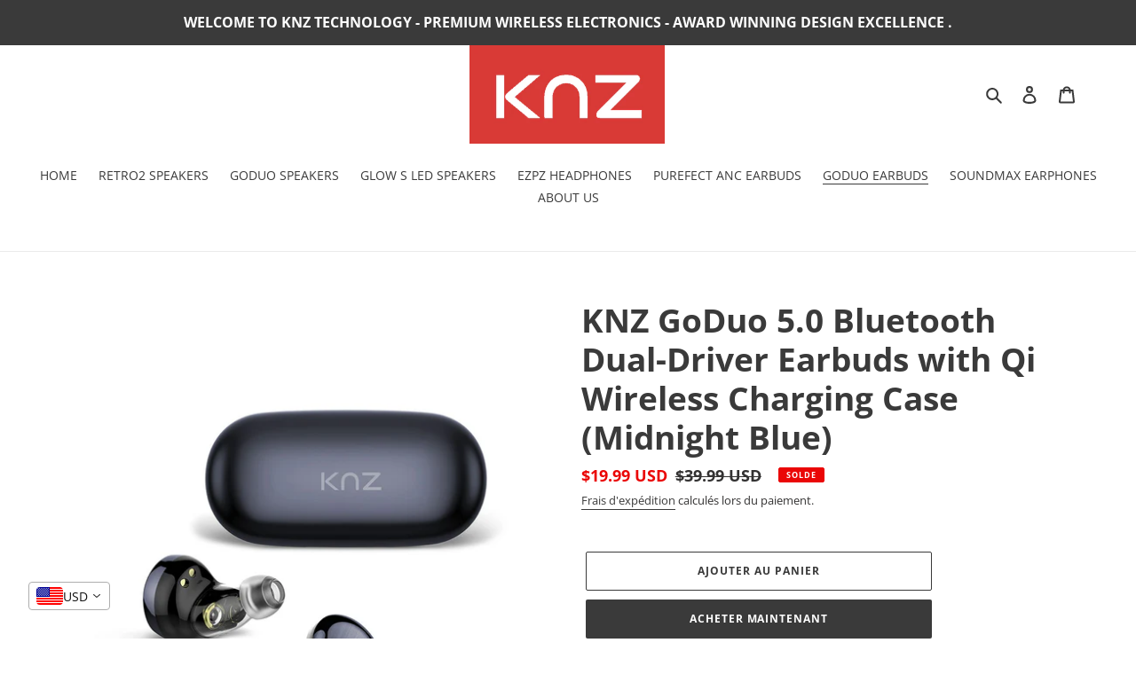

--- FILE ---
content_type: text/javascript
request_url: https://cdn-sf.vitals.app/assets/js/m30.5922c8f1d8604c606746.chunk.bundle.js
body_size: 7278
content:
(window.webpackChunkvitalsLibrary=window.webpackChunkvitalsLibrary||[]).push([[1337],{51433:(t,n,s)=>{"use strict";s.d(n,{A:()=>e});var i=s(58578);var r=s.n(i)()(!1);r.push([t.id,".vttooltip{position:relative;display:inline}.vttooltiptext{background-color:#333;color:#fff;text-align:center;border-radius:3px;padding:8px 10px;font-size:12px;line-height:1;font-weight:200;position:absolute;z-index:2;bottom:calc(100% + 3px);left:50%;margin-left:-50px}.vttooltip:hover .vttooltiptext{visibility:visible}.vttooltip .vttooltiptext::after{content:\"\";position:absolute;top:100%;left:50%;border-width:5px;border-style:solid;border-color:#333 rgba(0,0,0,0) rgba(0,0,0,0)}.vitals-cc-notice{display:flex;flex-wrap:wrap;justify-content:center;align-items:center;padding:10px;margin:15px auto;border-radius:5px;clear:both;max-width:1200px}.vitals-cc-notice svg{width:30px;height:30px;margin-right:10px;border-radius:50px;background:rgba(0,0,0,.1)}.visible-currency,.checkout-currency{font-weight:bold;margin-left:5px}#vitals-currency-converter-localization-form{display:none}",""]);const e=r},56497:(t,n,s)=>{const{render:i,hydrate:r,unmountComponentAtNode:e}=s(4693);function o(t){return{render:function(n){i(n,t)},unmount:function(){e(t)}}}n.H=o;0},39498:(t,n,s)=>{"use strict";s.d(n,{K:()=>i});class i{J79(t){}O39(){this.O32()&&this.W56()}N0(){}O32(){return!0}P15(t){}W56(){this.H73();this.P16();this.R20();this.F43();this.K28()}H73(){}P16(){}R20(){}F43(){}K28(){}}},97491:(t,n,s)=>{"use strict";s.r(n);s.d(n,{w10:()=>rt});var i=s(21076);var r=s(92050);var e=s(38269);var o=s(61896);var c=s(13424);var l=s(95956);var a=s(10554);var h=s(99517);var d=s(17466);var v=s(95731);var u=s(17801);let p;let f;const y=(t=!1)=>{const{hostname:n,protocol:s}=window.location;let i=n;t&&(i=n.startsWith('www.')?n.slice(4):`www.${n}`);return`${s}//${i}/services/javascripts/currencies.js`};const b=t=>{const n=t.match(/rates:\s*({[^}]+})/);const s=t.match(/convert:\s*function\s*\(\s*amount\s*,\s*from\s*,\s*to\s*\)\s*{\s*return\s*\(\s*amount\s*\*\s*this\.rates\[from]\s*\)\s*\/\s*this\.rates\[to]\s*;\s*}/);if(n&&s)return JSON.parse(n[1]);throw n?new Error('Conversion formula validation failed: could not extract conversion function from Shopify script ',{cause:t.substring(t.length-130)}):new Error('Rates validation failed: could not extract currency rates from Shopify script. ',{cause:t.substring(0,130)})};const m=()=>(0,i.sH)(void 0,void 0,void 0,function*(){try{try{const t=yield fetch(y());const n=yield t.text();return b(n)}catch(t){try{const t=yield(0,i.sH)(void 0,void 0,void 0,function*(){const t=y(!0);try{const n=yield(0,u.b)(t);const s=window;if(s.Currency&&s.Currency.rates&&s.Currency.convert){const t=`var Currency = { rates: ${JSON.stringify(s.Currency.rates)}, convert: ${s.Currency.convert.toString()} };`;delete s.Currency;(0,u.W)(n);return t}(0,u.W)(n);throw new Error('Currency object not found after script load')}catch(n){throw new Error(`Failed to load currency script from ${t}: ${(0,v.X5)(n)}`)}});return b(t)}catch(n){throw new Error(`Both attempts failed. Fetch (current): ${(0,v.X5)(t)}. Script (alt hostname): ${(0,v.X5)(n)}`)}}}catch(t){l.a.n40(new d.v('Rates from Shopify fetch failed',d.J.W59,{L84:{stk:(0,v.yf)(t),msg:(0,v.X5)(t),hostname:window.location.hostname,sr:10}}));try{return yield a.b.U29.U30(a.b.Q29.L83(h.v.m9))}catch(t){l.a.n40(new d.v('Fallback BE rates fetch failed',d.J.W59,{L84:{stk:(0,v.yf)(t),msg:(0,v.X5)(t)}}));return}}});const w=()=>(0,i.sH)(void 0,void 0,void 0,function*(){const t=window.Currency;if('object'==typeof(n=t)&&null!==n&&'convert'in n&&'number'==typeof(null===(s=n.rates)||void 0===s?void 0:s.USD))return t.rates;var n,s;try{return yield(0,i.sH)(void 0,void 0,void 0,function*(){if(p)return p;if(f)return f;f=m();try{const t=yield f;t&&(p=t);return t}finally{f=void 0}})}catch(t){l.a.n40(new d.v('Currency converter: initialize rates failed',d.J.W59,{L84:{msg:'Use the fallback mechanism and get the rates from the backend'}}));return}});function g(){return(0,i.sH)(this,void 0,void 0,function*(){const t=yield w();return t?(t=>{const{r6:n}=(0,r.V)();const s=new Set((0,c.A)());return Object.entries(t).reduce((t,[i,r])=>{if(!e.A[i]||!o.A[i])return t;const{name:c,symbol:l,p:a,i:h}=e.A[i];const{f:d,fwc:v}=o.A[i];const u=n?v:d;t[i]={i:h,name:c,f:u,symbol:l,p:a,s:s.has(e.A[i].i),r};return t},{})})(t):{}})}var x=s(39498);var A=s(46757);var U=s(41144);var C=s(14283);var V=s(56691);var X=s(43369);var S=s(25172);var $=s.n(S);var F=s(57798);var O=s(19661);var k=s(98076);var L=s(67204);s(35859);class J extends O.X{constructor(t){super();this.U86=$()();this.x86=$()();this.x55=a.b.X86.o0(F.X.w10);this.Q76=this.x55[0];this.C49=this.x55[1];this.A36=t}W56(){this.V7();this.K28();this.K80()||this.U86.hide()}V7(){this.P16();this.F43()}F43(){this.U86=$()('.vitals-cc-notice');this.x86=this.U86.find('.visible-currency');this.x86.text(this.A36)}K28(){a.b.Y66.J41().on(k.SI,()=>{(0,L.Z)(1e3).then(()=>{this.U86.is(':visible')||this.V7()})})}W35(){if(this.U86.length)if(this.K80()){this.A36===a.b.U2.l81()?this.U86.hide():this.U86.show();this.x86.html(this.A36)}else this.U86.hide()}s68(t){this.A36=t}K80(){return!a.b.U2.i61(this.A36)}P16(){const t=$()('#vitals-cc-notice');t.length>0?t.html(this.V33()):this.f87()}f87(){if(a.b.Y65.O50()){const t=a.b.Y66.E60();t.length?t.after(this.V33()):$()('form[action*="/cart"], form[action*="/checkout"]').first().after(this.V33())}}V33(){let t=this.A36===a.b.U2.l81()?' display:none;':'';const{w13:n}=(0,r.V)();n&&(t+=` background-color: #${n}`);const s=`<span class="checkout-currency">${a.b.U2.t63()}</span>`;let i=this.Q76(this.C49.r73);i=i.replace('{{ visible_currency }}',"<span class=\"visible-currency\"></span>");i=i.replace('{{ default_currency }}',s);i=i.replace(/>\s/g,'>&nbsp;');return`\n            <div class="vitals-cc-notice" style="${t}">\n                ${"<svg version=\"1.1\"\n     xmlns=\"http://www.w3.org/2000/svg\" x=\"0px\" y=\"0px\"\n     viewBox=\"0 0 50 50\"\n     style=\"enable-background:new 0 0 50 50;\"\n     xml:space=\"preserve\">\n<style type=\"text/css\">\n\t.vtl-circle{fill:#FFFFFF;}\n\t.vtl-border{opacity:0.05;}\n\t.vtl-exclamation{fill:#000000}\n</style>\n    <circle class=\"vtl-circle\" cx=\"25\" cy=\"25\" r=\"20.5\"/>\n    <path\n        class=\"vtl-border\"\n        d=\"M25,46.5C13.15,46.5,3.5,36.86,3.5,25C3.5,13.15,13.15,3.5,25,3.5c11.86,0,21.5,9.65,21.5,21.5\n\tC46.5,36.86,36.86,46.5,25,46.5z M25,5.5C14.25,5.5,5.5,14.25,5.5,25c0,10.75,8.75,19.5,19.5,19.5c10.75,0,19.5-8.75,19.5-19.5\n\tC44.5,14.25,35.75,5.5,25,5.5z\"/>\n\n    <path\n        class=\"vtl-exclamation\"\n        d=\"M24.99,33.01c0.9,0,1.63,0.27,2.18,0.8c0.55,0.53,0.83,1.21,0.83,2.04c0,0.82-0.28,1.49-0.83,2.03\n\tc-0.55,0.53-1.28,0.8-2.18,0.8c-0.89,0-1.61-0.27-2.16-0.8C22.27,37.34,22,36.67,22,35.85c0-0.82,0.28-1.5,0.83-2.03\n\tC23.38,33.28,24.1,33.01,24.99,33.01z M24.99,30.07L24.99,30.07c-1.24,0-2.26-0.99-2.3-2.23l-0.46-13.66\n\tc-0.05-1.56,1.2-2.86,2.76-2.86h0c1.56,0,2.82,1.3,2.76,2.86L27.3,27.84C27.25,29.09,26.23,30.07,24.99,30.07z\"/>\n</svg>\n"+i}\n            </div>\n        `}R20(){a.b.Y66.Q44(`\n            .vtl-exclamation {\n                fill: #${(0,r.V)().w13};\n            }\n        `)}}(0,i.Cg)([A.o],J.prototype,"W56",null);(0,i.Cg)([A.o],J.prototype,"V33",null);var P=s(58836);var _=s(56497);var q=s(8302);var W=s(47730);var D=s(43410);var E=s(27553);var R=s(29635);var Y=s(39880);var N=s(59132);var I=s(84129);const K='.vitals-currency-converter';const M='.vitals-currency-converter-dropdown-container';class j extends O.X{constructor(t,n,s,i,r){super();this.U86=$()();this.X51=t;this.A36=n;this.q42=s;this.v23=i;this.G79=r}W56(){if(this.N36()){this.n3();this.P16();this.R20();this.F43();this.b73();this.T39()}}b73(){const{B28:t,E4:n}=(0,r.V)();const s=a.b.S36.S67();const i=s?n:t;i!==(s?r.Xy.X79:r.LX.X79)&&a.b.k60.S57({Z4:Y.J$.w10,S40:K,S58:i,p51:a.b.S36.S67()?8:16})}F43(){this.U86=$()(K);this.U86.length||l.a.n40(new d.v('Currency converter widget inject failed',d.J.W59,{L84:{mid:F.X.w10,selector:K,url:window.location.href}}))}s68(t){this.A36=t}s69(){return this.A36}l35(t){this.q42=t}R20(){a.b.Y66.Q44(this.R58())}N36(){const{J22:t,t49:n}=(0,r.V)();if(a.b.S36.S67()){if(!n)return!1}else if(!t)return!1;const s=a.b.U2.l81();return!!s&&void 0!==this.X51[s]}F79(){const t=this.v24();const n=(0,c.A)();const s=new Set(n);const i={};const r=[];for(const[t,n]of Object.entries(this.X51))if(n.s){const e=n.i;i[e]=Object.assign(Object.assign({},n),{Y49:t});s.has(e)||r.push(e)}const e=[...n,...r].map(t=>{if(i[t]){const{Y49:n,p:s}=i[t];return{key:n,label:n,prefixIcon:(0,P.Y)("span",{className:"vitals-cc-flag",style:{backgroundPosition:s}})}}return null}).filter(t=>null!==t);const o=e.find(n=>n.key===t);const l=a.b.Y66.S61().find(M);const h=t=>{this.v25(t.key.toString())};if(l){(0,_.H)(l[0]).render((0,P.Y)(I.J,{options:e,selectedOption:o,onChange:h,className:"vitals-currency-converter-dropdown"}))}}P16(){const t=this.V33();const n=$()('#vitals-currency_converter');if(n.length){n.html(t);this.F79();return}const s=a.b.S36.S67();const{B28:i,E4:e}=(0,r.V)();const o=s?e:i;if(o===(s?r.Xy.X79:r.LX.X79)){const n=s?E.T.c33:E.T.b83;(0,R.DY)({Y16:'CurrencyConverterDropdown',X85:t,S40:M,R19:[(0,R.YM)(n)]});this.F79()}else{a.b.Y66.S61().append(t);a.b.Y66.Q44(this.n4(o));this.F79()}}n4(t){const n=a.b.S36.S67();const s=t.includes('_left')?'left':'right';const i={V62:{W36:`padding: 0 ${N.lp.V62}px ${N.Oc}px;`,Y83:`padding: ${N.Oc}px ${N.lp.V62}px 0;`},U26:{W36:`padding: 0 ${N.lp.U26}px ${N.Oc}px;`,Y83:`padding: ${N.Oc}px ${N.lp.U26}px 0;`}};const r=n?'V62':'U26';const e=t.includes('bottom')?'W36':'Y83';return`\n\t\t\t.vitals-currency-converter {\n\t\t\t\tposition: fixed;\n\t\t\t\tz-index: 970;\n                ${s}: 0px;\n                ${i[r][e]}\n            }\n        `}n3(){if(null!==this.q42)if(void 0===this.X51[this.q42]){X.ke.K13(V.Tk);this.q42=null}else this.X51[this.q42].s=1;this.q42&&(this.A36=this.q42)}v25(t){X.ke.z16(V.m1);if(t!==this.q42){(0,W.gg)({S33:F.X.w10,U3:q.oL.J50,Q42:{[q.JL.y76]:t},H4:!0});if((0,D.K6)()){if(t===a.b.U2.t63()&&!a.b.U2.i61(this.q42)){this.v23(t,!0);return}if(a.b.U2.i61(t)){this.G79.t64(t,!0);return}if(a.b.U2.i61(this.q42)&&this.q42!==a.b.U2.t63()){this.G79.t64(a.b.U2.t63(),!0,t);return}}this.v23(t,!0)}}v24(){return this.q42||a.b.U2.l81()||''}T39(){const t=X.ke.E24(V.vk);const n=t?JSON.parse(t):null;const s=this.v24();if(n){a.b.U2.i61(s)&&n.redirectCurrency!==s&&l.a.n40(new d.v('Currency converter widget switch failed',d.J.W59,{L84:{mid:F.X.w10,local:JSON.stringify(n),currentCurrency:s,userCountryCode:a.b.X86.E25()}}));X.ke.z16(V.vk)}}V33(){return"\n\t\t    <div class=\"vitals-currency-converter\">\n\t\t        <div class=\"vitals-currency-converter-dropdown-container\"></div>\n\t\t    </div>\n\t\t"}R58(){const{Q32:t,T82:n,L87:s,G70:i,J24:e}=(0,r.V)();return`\n\t\t\t.vitals-currency-converter {\n\t\t\t\twidth: fit-content;\n\t\t\t}\n\n\t\t\t.vitals-currency-converter .Vtl-Dropdown__Header {\n\t\t\t\tcolor: #${t};\n\t\t\t\tbackground-color: #${n} !important;\n                border: solid 1px #${s};\n\t\t\t}\n\n\t\t\t.vitals-currency-converter-dropdown-Portal .Vtl-Dropdown__Portal-List {\n\t\t\t \tbackground-color: #${n} !important;\n\t\t\t \tmargin-top: -4px;\n\t\t\t}\n\n\t\t\t.vitals-currency-converter-dropdown-Portal .Vtl-Dropdown__Portal-List .Vtl-Dropdown__Portal-List-Option {\n\t\t\t\tcolor: #${t} !important;\n\t\t\t}\n\n\t\t\t.vitals-currency-converter-dropdown-Portal .Vtl-Dropdown__Portal-List .Vtl-Dropdown__Portal-List-Option:hover,\n\t\t\t.vitals-currency-converter-dropdown-Portal .Vtl-Dropdown__Portal-List .Vtl-Dropdown__Portal-List-Option.Vtl-Dropdown__Portal-List-Option--IsSelected,\n\t\t\t.vitals-currency-converter-dropdown-Portal .Vtl-Dropdown__Portal-List .Vtl-Dropdown__Portal-List-Option.Vtl-Dropdown__Portal-List-Option--IsFocused {\n\t\t\t\tbackground-color: #${i};\n\t\t\t}\n\n            ${e?"\n                .vitals-cc-flag {\n                    display: flex;\n                    width: 30px;\n                    height: 20px;\n                    background: url(\"https://appsolve.io/asset/apps/vitals/img/flags.png\") no-repeat;\n                    border-radius: 4px;\n                }\n            ":'.vitals-cc-flag { display: none; }'}\n        `}}(0,i.Cg)([A.o],j.prototype,"V33",null);var H=s(75541);const z='span.money';const T='money';const Q='notranslate';const B='data-vitals-current-currency';const G='vttooltip';const Z=['KWD','JOD','BHD','OMR'];const tt='data-vitals-cc-';const nt=/{{\s*(\w+)\s*}}/;class st extends O.X{constructor(t,n,s){super();this.X51={};this.x87=(0,r.V)().S24;this.X51=t;this.A36=n;this.q42=s}v26(){$()(z).each((t,n)=>{const s=$()(n);if(this.v27(s)){this.P59(s,a.b.U2.l81());s.hasClass(Q)||s.addClass(Q)}})}s68(t){this.A36=t}l35(t){this.q42=t}s70(){$()("dd > .price-item").each((t,n)=>{const s=$()(n);if(s.find(z).length>0)return;const i=s.text().trim();(i.includes(`<span class=${T}>`)||i.includes(`<span class="${T}">`))&&s.html(i)})}D24(t){const n=`${z}, tspan.${T}`;$()(n).each((n,s)=>{this.N37($()(s),t)})}N37(t,n){t.find('.Bold-theme-hook-DO-NOT-DELETE').remove();if(!this.v27(t))return;if(t.attr(B)===n){if(this.j62(t.html())===this.F80(t,n))return;this.A37(t,n);t.removeAttr(B)}const s=this.o72(t,n);if(!1!==s){t.html(s);this.P59(t,n)}else{const s=this.F80(t,n);s&&t.html(s)}t.attr(B,n);t.hasClass(Q)||t.addClass(Q)}s71(){if((0,r.V)().J23){const t=$()(z);this.q42!==a.b.U2.l81()?t.toArray().forEach(t=>this.v28(t)):t.off('mouseenter mouseleave')}}v28(t){const n=$()(t);n.off('mouseenter mouseleave');n.on('mouseenter',()=>{const t=this.F80(n,a.b.U2.l81());if(void 0!==t){n.append(`<span class="vttooltiptext">${t}</span>`);$()(z).addClass(G)}});n.on('mouseleave',()=>{n.find('span.vttooltiptext').remove();$()(z).removeClass(G)})}o72(t,n){const s=this.F80(t,n);return void 0!==s?s:this.c25(t,n)}c25(t,n){const s=t.html();let i=a.b.U2.w85();let r=a.b.U2.l81();const e=t.attr(B);if(e){this.A36!==a.b.U2.l81()&&this.X51[this.A36]&&(i=this.X51[this.A36].f);r=e}void 0===this.F80(t,a.b.U2.l81())&&r===a.b.U2.l81()&&this.P59(t,a.b.U2.l81());if(r===n)return!1;const o=this.n5(s,i,r,n);return this.e11(o,n)}n5(t,n,s,i){let r;const e=this.l36(t,n);const o=parseInt(t.replace(/[^0-9]/g,''),10);let c='.';'ISK'===(0,D.Rr)()&&'ISK'===s&&(c=',');n.includes('comma')&&(c=',');r=Z.includes(s)?e.includes(c)?o/10:100*o:'JPY'===s?e.includes(c)?o:100*o:'ISK'===s?t.includes('.')?o:100*o:e.includes(c)?o:100*o;if(s!==i)try{r=Math.round((l=r,a=s,h=i,u=this.X51,l*u[a].r/u[h].r))}catch(t){H.aU.n40(new d.v('Unable to convert to the new currency',d.J.W59,{L84:{mid:F.X.w10,msg:(0,v.X5)(t),nc:i,cc:s,fromRateExists:!!this.X51[s],toRateExists:!!this.X51[i]}}))}var l,a,h,u;return r}l36(t,n){const s=n.replace(nt,' ').replace(/ +/g,' ').split(' ');let i=t;s.forEach(t=>{const n=$()('<div/>').html(t).text();i=i.replace(n,'')});i=i.replace('SFr.','').replace('Rs.','').replace('Dhs.','');return this.j62(i)}e11(t,n){var s;const{M54:i,J83:e}=this.v29(n);const o=this.A38();const c=t%100;let l=String(c);let a=Math.floor(t/100);if(a>0||c>0){c>=50&&0===o&&(a+=1);if((0,D.n_)()&&(0,r.V)().G69){c<50&&a>1&&(a-=1);l=(this.x87<10?'0':'')+this.x87}}1===l.length&&(l+='0');3===o&&(l+='0');let h=String(a).replace(/(\d)(?=(\d\d\d)+(?!\d))/g,`$1${e}`);o>0&&(h=h+i+l);if(!isNaN(t)){const t=this.q43(n);return null!==(s=null==t?void 0:t.replace(nt,h))&&void 0!==s?s:''}return''}A38(){let t=2;if((0,D.n_)()){Z.includes(this.q42)&&(t=3);'JPY'===this.q42&&(t=0)}else t=0;return t}P59(t,n){t.attr(tt+n,this.j62(t.html()))}F80(t,n){return t.attr(tt+n)}A37(t,n){t.removeAttr(tt+n)}j62(t){let n=t;const s=/<sup>(\w*)<\/sup>/;const i=n.match(s);if(i&&2===i.length){const t=this.v29(a.b.U2.l81()).M54+i[1];n=n.replace(s,t)}return $()('<div/>').html(n).text()}v29(t){var n;const s=this.q43(t);const i=null===(n=null==s?void 0:s.match(nt))||void 0===n?void 0:n[1];return(null==i?void 0:i.includes('comma'))?{M54:',',J83:'.'}:{M54:'.',J83:','}}q43(t){const n=this.X51[t];n||H.aU.n40(new d.v('Unable to get currency rate data',d.J.W59,{L84:{c:t}}));return null==n?void 0:n.f}v27(t){const n=t.html();return!n.includes(T)&&!n.includes("vttooltiptext")}R20(){a.b.Y66.Q44(`\n\t\t\t.vttooltiptext {\n\t\t\t\tfont-size: ${(0,r.V)().B27}px;\n\t\t\t}\n\t\t`)}}var it=s(51433);class rt extends x.K{constructor(){super(...arguments);this.X51={};this.A36=a.b.U2.l81();this.v30=!1}J79(t){this.R59=t}O39(){return(0,i.sH)(this,void 0,void 0,function*(){var t,n;if(null===(t=this.R59)||void 0===t?void 0:t.O32()){this.X51=yield g();(0,U.h)('rates',this.X51);this.q42=null!==(n=this.R59.w34())&&void 0!==n?n:void 0;this.F81();this.W56()}})}F81(){this.I40=new st(this.X51,this.A36,this.q42);this.G79=new C.M;const{O22:t,J22:n,t49:s}=(0,r.V)();t&&(this.A39=new J(this.A36));(n||s)&&(this.F82=new j(this.X51,this.A36,this.q42,this.A40.bind(this),this.G79))}W56(){var t,n,s,i;const{O22:e,J22:o,t49:c}=(0,r.V)();if(o||c){null===(t=this.F82)||void 0===t||t.W56();this.A36=null===(n=this.F82)||void 0===n?void 0:n.s69();e&&(null===(s=this.A39)||void 0===s||s.s68(this.A36))}this.R20();if(a.b.U2.w61()){null===(i=this.I40)||void 0===i||i.v26();this.A40(this.q42||a.b.U2.l81());this.e12();this.P16()}}e12(){if('undefined'==typeof MutationObserver)return;this.A41=new MutationObserver(t=>{var n,s,i,e,o;const c=[];for(const r of t){const t=r.target;(null===(n=t.classList)||void 0===n?void 0:n.contains(T))&&!(null===(s=t.classList)||void 0===s?void 0:s.contains("text-money"))&&c.push(t);for(const t of Array.from(r.addedNodes))if(t.nodeType===Node.ELEMENT_NODE){const n=t;const s=n.getElementsByClassName(T);s.length>0&&c.push(...Array.from(s));(null===(i=n.classList)||void 0===i?void 0:i.contains(T))&&c.push(n)}}if(c.length>0)for(const t of c){null===(e=this.I40)||void 0===e||e.N37($()(t),this.A36);(0,r.V)().J23&&(null===(o=this.I40)||void 0===o||o.v28(t))}});this.A41.observe(document.body||document.documentElement,{attributes:!0,childList:!0,subtree:!0,attributeFilter:['data-vitals-current-currency']})}P16(){var t,n;null===(t=this.I40)||void 0===t||t.s70();(0,r.V)().O22&&(null===(n=this.A39)||void 0===n||n.W56())}A40(t,n=!1){let s=t;if(a.b.U2.w61()&&!this.v30){'string'!=typeof s&&(s=this.A36);this.v30=!0;this.F83(s,n);this.v30=!1}}F83(t,n=!1){var s,i,e,o,c,l;this.K81(t,n);null===(s=this.I40)||void 0===s||s.D24(t);this.A36=t;null===(i=this.I40)||void 0===i||i.s68(this.A36);const{O22:a,J22:h,t49:d,J23:v}=(0,r.V)();v&&(null===(e=this.I40)||void 0===e||e.s71());if(a){null===(o=this.A39)||void 0===o||o.s68(this.A36);null===(c=this.A39)||void 0===c||c.W35()}(h||d)&&(null===(l=this.F82)||void 0===l||l.s68(this.A36))}R20(){var t,n;a.b.Y66.Q44(it.A.toString());null===(t=this.I40)||void 0===t||t.R20();(0,r.V)().O22&&(null===(n=this.A39)||void 0===n||n.R20())}K81(t,n=!1){this.q42=t;if(this.I40&&this.F82){this.I40.l35(t);this.F82.l35(t)}n&&X.ke.M20({name:V.Tk,value:t,days:365,sameSite:X.ng.Strict})}}(0,i.Cg)([A.o],rt.prototype,"J79",null);(0,i.Cg)([A.o],rt.prototype,"O39",null);(0,i.Cg)([A.o],rt.prototype,"W56",null);(0,i.Cg)([A.o],rt.prototype,"P16",null);(0,i.Cg)([A.o],rt.prototype,"R20",null)}}]);

--- FILE ---
content_type: text/plain; charset=utf-8
request_url: https://d-ipv6.mmapiws.com/ant_squire
body_size: 153
content:
knzstore.com;019be2c9-b381-7063-8eda-cc663dc3db4d:68fcfbbdeca0400ef89e1e9164f33de2ee435bb0